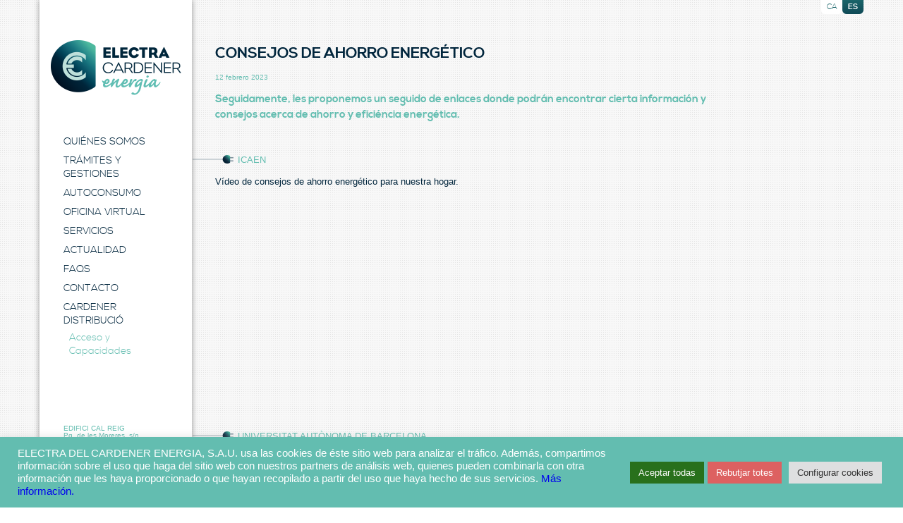

--- FILE ---
content_type: text/css
request_url: https://ecardener.com/wp-content/themes/electra/style.css
body_size: 23632
content:
@charset "UTF-8";/*!
    Theme Name: Electra Energia
    Theme URI: http://e2s.cat
    Description: Tema propi per Electra Energia
    Version: 1.0
    Author: E2S
    Author URI: http://e2s.cat
*/*{-webkit-box-sizing:border-box;-moz-box-sizing:border-box;box-sizing:border-box}article,aside,details,figcaption,figure,footer,header,hgroup,main,nav,section,summary{display:block}audio,canvas,video{display:inline-block;*display:inline;*zoom:1}audio:not([controls]){display:none;height:0}[hidden]{display:none}html{font-size:100%;-ms-text-size-adjust:100%;-webkit-text-size-adjust:100%}a:focus{outline:thin dotted}a:active,a:hover{outline:0}h1{font-size:2em;margin:0.67em 0}h2{font-size:1.5em;margin:0.83em 0}h3{font-size:1.17em;margin:1em 0}h4{font-size:1em;margin:1.33em 0}h5{font-size:0.83em;margin:1.67em 0}h6{font-size:0.67em;margin:2.33em 0}abbr[title]{border-bottom:1px dotted}b,strong{font-weight:bold}blockquote{margin:1em 40px}dfn{font-style:italic}hr{-moz-box-sizing:content-box;box-sizing:content-box;height:0}mark{background:#ff0;color:#000}p,pre{margin:1em 0}code,kbd,pre,samp{font-family:monospace, serif;_font-family:'courier new', monospace;font-size:1em}pre{white-space:pre;white-space:pre-wrap;word-wrap:break-word}q{quotes:none}q:before,q:after{content:'';content:none}small{font-size:80%}sub,sup{font-size:75%;line-height:0;position:relative;vertical-align:baseline}sup{top:-0.5em}sub{bottom:-0.25em}dl,menu,ol,ul{margin:1em 0}dd{margin:0 0 0 40px}menu,ol,ul{padding:0 0 0 40px}nav ul,nav ol{list-style:none;list-style-image:none}img{border:0;-ms-interpolation-mode:bicubic}svg:not(:root){overflow:hidden}figure{margin:0}form{margin:0}fieldset{border:1px solid #c0c0c0;margin:0 2px;padding:0.35em 0.625em 0.75em}legend{border:0;padding:0;white-space:normal;*margin-left:-7px}button,input,select,textarea{font-size:100%;margin:0;vertical-align:baseline;*vertical-align:middle}button,input{line-height:normal}button,select{text-transform:none}button,html input[type="button"],input[type="reset"],input[type="submit"]{-webkit-appearance:button;cursor:pointer;*overflow:visible}button[disabled],html input[disabled]{cursor:default}input[type="checkbox"],input[type="radio"]{box-sizing:border-box;padding:0;*height:13px;*width:13px}input[type="search"]{-webkit-appearance:textfield;-moz-box-sizing:content-box;-webkit-box-sizing:content-box;box-sizing:content-box}input[type="search"]::-webkit-search-cancel-button,input[type="search"]::-webkit-search-decoration{-webkit-appearance:none}button::-moz-focus-inner,input::-moz-focus-inner{border:0;padding:0}textarea{overflow:auto;vertical-align:top}table{border-collapse:collapse;border-spacing:0}audio,canvas,img,video{vertical-align:middle}fieldset{border:0;margin:0;padding:0}textarea{resize:vertical}@font-face{font-family:'nexa_regular';src:url("fonts/Nexa_Free_Light-webfont.eot");src:url("fonts/Nexa_Free_Light-webfont.eot?#iefix") format("embedded-opentype"),url("fonts/Nexa_Free_Light-webfont.woff") format("woff"),url("fonts/Nexa_Free_Light-webfont.ttf") format("truetype"),url("fonts/Nexa_Free_Light-webfont.svg#nexa_lightregular") format("svg");font-weight:normal;font-style:normal}@font-face{font-family:'nexa_regular';src:url("fonts/Nexa_Free_Bold-webfont.eot");src:url("fonts/Nexa_Free_Bold-webfont.eot?#iefix") format("embedded-opentype"),url("fonts/Nexa_Free_Bold-webfont.woff") format("woff"),url("fonts/Nexa_Free_Bold-webfont.ttf") format("truetype"),url("fonts/Nexa_Free_Bold-webfont.svg#nexa_boldregular") format("svg");font-weight:bold;font-style:normal}@font-face{font-family:'Electra_Caflisch';src:url("fonts/caflisch/Caflisch.eot");src:local("☺"),url("fonts/caflisch/Caflisch.woff") format("woff"),url("fonts/caflisch/Caflisch.ttf") format("truetype"),url("fonts/caflisch/Caflisch.svg") format("svg");font-weight:normal;font-style:normal}html,button,input,select,textarea{color:#00253c}html{font-size:1em;line-height:1.4;height:100%}body{min-height:100%;background:#FFF;position:relative;margin:0 auto;font-family:"Muli","Helvetica Neue",Helvetica,Roboto,Arial,sans-serif;font-size:13px;color:#00253c}a{text-decoration:none}::-moz-selection{background:#b3d4fc;text-shadow:none}::selection{background:#b3d4fc;text-shadow:none}.imatge-fons{position:absolute;top:0;left:0;width:100%;height:100%;z-index:0}.imatge-fons div{position:relative;width:100%;height:100%;background-position:center center;background-size:cover}.imatge-fons div.retallada{height:432px;position:absolute;bottom:0;left:0}#switch{display:block;height:60px;width:40px;position:absolute;top:210px;right:0;background:url("img/switch.png");cursor:pointer;z-index:1000}.nav-idiomes{position:absolute;top:0;right:56px;font-size:11px;z-index:100;text-transform:uppercase;font-family:"nexa_regular",Helvetica,Arial,sans-serif}.nav-idiomes a{display:inline-block;background:white;color:#1b656a;text-decoration:none;text-align:center;vertical-align:baseline;line-height:20px;height:20px;width:30px;border-radius:0 0 6px 6px}.nav-idiomes a.current{background-color:#1b656a;background-image:-webkit-linear-gradient(top, #1b656a,#0f4956);background-image:linear-gradient(to bottom,#1b656a,#0f4956);color:white;font-weight:bold}.navegacio{position:absolute;top:0;margin-left:56px;padding-top:56px;width:216px;background:#FFF;box-shadow:0 0 8px rgba(0,0,0,0.4);z-index:101;box-sizing:border-box;height:100%;min-height:600px}.navegacio .nav-main{margin-top:56px;padding:0 34px;font-size:14px;font-family:"nexa_regular",Helvetica,Arial,sans-serif;height:290px}.navegacio .nav-main ul{margin:0;padding:0}.navegacio .nav-main ul li{margin-bottom:5px}.navegacio .nav-main ul a{text-transform:uppercase}.navegacio .nav-main .sub-menu{padding-left:8px;margin:5px 0 8px 0}.navegacio .nav-main .sub-menu a{text-transform:none;color:#63bdb0}.navegacio .nav-main .sub-menu li{margin:0}.navegacio .nav-main .current-menu-item>a,.navegacio .nav-main .current-page-ancestor>a{font-weight:bold}.navegacio a{color:#00253c}.navegacio address{font-size:10px;font-style:normal;line-height:1;padding:0 34px;color:#63bdb0}#logo{margin:0}#logo a{display:block;height:80px;background:url("img/logo-electra.png") no-repeat bottom center;background-size:auto 100%}.wrapper{position:relative;min-height:584px;padding-bottom:32px;background:url("img/subtle_dots.png")}.contingut{position:relative;padding-top:32px;padding-left:305px;z-index:95}.contingut:after{content:"";display:table;clear:both}.contingut h1,.contingut h2{font-family:"nexa_regular",Helvetica,Arial,sans-serif;font-weight:bold;line-height:1.2em}.contingut h1{margin-top:0;font-size:21px;text-transform:uppercase}.contingut h2{font-size:15px}.contingut h2,.contingut h3{color:#63bdb0}.contingut h3{font-size:12px;font-weight:normal}.base{min-height:472px}section{max-width:710px;min-height:256px;margin:32px 32px 32px 0}section:after{content:"";display:table;clear:both}section strong,section b{font-weight:normal;color:#63bdb0}section a{color:#1b656a;border-bottom:dotted 1px #63bdb0}section li{margin-bottom:1em;word-wrap:break-word}section ul{padding:0;position:relative;left:-32px}section ul li{background:url("img/bullet-cable.png") no-repeat left 2px;background-size:auto 12px;list-style:none;padding-left:64px}.banners{position:relative;z-index:99;background:rgba(255,255,255,0.9);padding-left:305px;padding-bottom:10px;color:#63bdb0}.banners:after{content:"";display:table;clear:both}.banners a{display:block;text-decoration:none;color:#63bdb0}.banners a:hover{color:#00253c}.banners .lema-banner{margin:0;padding-top:18px;font-family:"nexa_regular",Helvetica,Arial,sans-serif;font-size:26px;margin-right:32px}.peu{position:relative;background:#FFF;padding-top:16px;padding-left:335px;height:100px;color:#00253c;background:url("img/bg-footer.gif") no-repeat top left}.peu a{color:#b7c2c8;text-transform:uppercase;margin-right:32px;font-family:"nexa_regular",Helvetica,Arial,sans-serif;font-weight:bold}.boto-contacte{z-index:105;margin:0;position:fixed;text-transform:none;line-height:1;text-align:center;bottom:0;padding:8px;right:56px;display:block;height:40px;width:140px;background-color:#1b656a;background-image:-webkit-linear-gradient(top, #1b656a,#0f4956);background-image:linear-gradient(to bottom,#1b656a,#0f4956);color:#FFF;text-decoration:none;font-family:"nexa_regular",Helvetica,Arial,sans-serif;font-weight:bold}nav.subapartats{max-width:710px;margin-left:auto;margin-right:auto;min-height:120px;margin:0 32px 0 0;font-size:12px}nav.subapartats:after{content:"";display:table;clear:both}nav.subapartats a{word-wrap:break-word;color:#63bdb0;line-height:1em;border-left:1px solid #63bdb0;padding-left:10px;margin-bottom:32px}nav.subapartats a.current{font-weight:bold;font-family:"nexa_regular",Helvetica,Arial,sans-serif;color:#00253c;border-left-color:#00253c}nav.subapartats select{display:none}.galeria{width:50%;float:right;margin:0 0 32px 32px}.galeria .img-gran img{width:100%;height:auto}.galeria .miniatures{max-width:710px;margin-left:auto;margin-right:auto}.galeria .miniatures:after{content:"";display:table;clear:both}.galeria .miniatures a{float:left;display:block;margin-right:2.96134%;width:31.35911%;margin-top:3%;border:none}.galeria .miniatures a:last-child{margin-right:0}.galeria .miniatures a:nth-child(3n){margin-right:0}.galeria .miniatures a:nth-child(3n+1){clear:left}.galeria .miniatures a img{width:100%;height:auto}section img,section iframe{border-radius:6px}h2.lema-portada{margin-top:150px;font-family:"Electra_Caflisch",sans-serif;font-size:70px;line-height:.8em;font-weight:normal;text-shadow:0 0 15px rgba(0,37,60,0.6);color:#FFF;padding-left:30px;-webkit-transition-duration:0.6s;-moz-transition-duration:0.6s;transition-duration:0.6s}h2.lema-portada.clar{color:#0f4956;text-shadow:0 0 14px #FFF, 2px 2px 8px #FFF, -2px -2px 8px #FFF}.baner-factura-online{background:url("img/bg-baner-factura.png") no-repeat left 4px;background-size:22px auto;padding-left:30px;margin-right:32px}.baner-factura-online h2{font-family:"nexa_regular",Helvetica,Arial,sans-serif;font-size:18px;font-weight:normal;margin:0}.baner-factura-online p{margin:0;line-height:1em;padding-bottom:6px}.page-template-presentacio-empresa-php .contingut{height:254px}.contenidor-aterratge-empresa{position:relative;padding-left:305px;padding-bottom:14px;padding-top:10px;width:100%;background:rgba(0,37,60,0.7);color:#FFF;z-index:95;line-height:1.2em}.contenidor-aterratge-empresa:after{content:"";display:table;clear:both}.contenidor-aterratge-empresa h1{margin:20px 0;font-weight:normal;line-height:1.2em}.contenidor-aterratge-empresa section{margin:0 32px 0 0}.baner-aterratge{display:block;background:url("img/logo-destacat.png") left center no-repeat;padding-left:40px;border:none;margin-bottom:32px}.baner-aterratge h1{margin-bottom:0;color:#00253c;line-height:1em;text-shadow:0 0 8px #FFF}.baner-aterratge p{margin-top:0;color:#63bdb0}.alignleft{float:left;margin:0 32px 32px 0}.alignright{float:right;margin:0 0 32px 32px}.foto-titol{-webkit-filter:drop-shadow(0px 0px 3px rgba(0,0,0,0.4));filter:url(#drop-shadow);-ms-filter:"progid:DXImageTransform.Microsoft.Dropshadow(OffX=0, OffY=0, Color='#444')";filter:"progid:DXImageTransform.Microsoft.Dropshadow(OffX=0, OffY=0, Color='#444')";margin-bottom:32px;width:100%;height:auto}.resums-actualitat{max-width:710px;margin-left:auto;margin-right:auto;margin:0 32px 0 0}.resums-actualitat:after{content:"";display:table;clear:both}article.resum{margin-top:32px;line-height:1.1em}article.resum h1{font-size:15px;color:#63bdb0;margin:0;line-height:1em}article.resum img{width:100%;height:auto;border-radius:6px;box-shadow:0 0 8px rgba(0,0,0,0.4);margin-bottom:18px}article.resum a{border:none;color:#63bdb0}.entry-date{margin:0;font-size:10px;color:#63bdb0}.wp-pagenavi{margin-top:32px}.wp-pagenavi:after{content:"";display:table;clear:both}.wp-pagenavi a,.wp-pagenavi .current{text-decoration:none;padding:3px 8px;margin:2px;border:1px solid #63bdb0}.wp-pagenavi a{color:#00253c}.wp-pagenavi span.current{background:#63bdb0;color:#FFF}.wp-pagenavi .pages{margin-right:6px}.template-oficina-virtual .boto-oficina-virtual a{font-weight:bold}body.home{height:100%;min-height:658px !important}body.home .wrapper{min-height:85% !important}.formulari-contacte{float:left;width:304px}.formulari-contacte p:after{content:"";display:table;clear:both}.formulari-contacte input[type="text"],.formulari-contacte input[type="email"],.formulari-contacte input[type="password"],.formulari-contacte textarea{float:left;background:#FFF;border-radius:6px;border:0;font-family:"Muli","Helvetica Neue",Helvetica,Roboto,Arial,sans-serif;color:#1b656a;padding:1px 2px;width:75%}.formulari-contacte input[type="submit"]{margin-left:25%;border:0;border-radius:6px;background:#1b656a;color:#FFF;font-family:"Muli","Helvetica Neue",Helvetica,Roboto,Arial,sans-serif}.formulari-contacte label{float:left;width:25%}.nav-toggle{-webkit-touch-callout:none;-webkit-user-select:none;-moz-user-select:none;-ms-user-select:none;user-select:none;width:auto;z-index:100000;display:none;font-size:13px;text-align:center;padding:0;line-height:42px;vertical-align:middle;height:42px;background:#0f4956;color:#FFF !important;text-transform:uppercase}#wpadminbar{position:fixed !important}@media screen and (min-width: 1024px){nav.subapartats a{float:left;display:block;margin-right:1.756%;width:18.5952%}nav.subapartats a:last-child{margin-right:0}nav.subapartats a:nth-child(5n){margin-right:0}nav.subapartats a:nth-child(5n+1){clear:left}article.resum{float:left;display:block;margin-right:2.96134%;width:31.35911%}article.resum:last-child{margin-right:0}article.resum:nth-child(3n){margin-right:0}article.resum:nth-child(3n+1){clear:left}}@media screen and (max-width: 1023px){.peu a{display:block;margin-bottom:5px}.banners{height:auto}.banners .lema-banner{padding-top:16px;line-height:.8em;padding-bottom:16px}nav.subapartats a{margin-bottom:12px}.imatge-fons div{background-position:center center}p{word-wrap:break-word}}@media screen and (min-width: 680px) and (max-width: 1023px){h2.lema-portada{font-size:60px;padding:0}.navegacio{margin-left:0}.contingut,.contenidor-aterratge-empresa,.banners{padding-left:248px}nav.subapartats{margin-bottom:64px}nav.subapartats a{float:left;display:block;margin-right:2.96134%;width:31.35911%}nav.subapartats a:last-child{margin-right:0}nav.subapartats a:nth-child(3n){margin-right:0}nav.subapartats a:nth-child(3n+1){clear:left}.peu{padding-left:278px;height:150px;background-position:-60px top}.alignleft,.alignright,.galeria{max-width:50%}.imatge-fons div.retallada{height:420px}article.resum{float:left;display:block;margin-right:2.96134%;width:31.35911%}article.resum:last-child{margin-right:0}article.resum:nth-child(3n){margin-right:0}article.resum:nth-child(3n+1){clear:left}.page-template-preentacio-empresa-php nav.subapartats a{background:rgba(255,255,255,0.8);padding-top:4px;padding-bottom:4px}}@media screen and (max-width: 679px){.wrapper,.base,section{min-height:0}.imatge-fons div.retallada{height:100%}body.home .contingut{height:160px}nav.subapartats{height:auto;min-height:0;margin-bottom:20px;font-size:13px}nav.subapartats a{display:none}nav.subapartats select{height:32px;line-height:32px;vertical-align:middle;display:block;font-size:16px;background:#1b656a;width:100%;color:#FFF;border:0;padding:0 10px;font-family:"Muli","Helvetica Neue",Helvetica,Roboto,Arial,sans-serif}h2.lema-portada{font-size:50px;padding:0;margin:0 0 32px 0}#switch{top:48px}.navegacio{margin:0;position:static;height:auto;width:100%;min-height:0;box-shadow:none;padding:32px 0 0 0}.navegacio address{display:none}.nav-idiomes{font-size:16px;right:32px}.nav-idiomes a{line-height:22px;height:22px;width:34px}.nav-toggle{display:block}.navegacio nav.nav-main{font-size:18px;text-align:center;position:static !important;width:auto;height:auto;margin:0;padding:6px 0 0 0;clip:rect(0 0 0 0);max-height:0;display:block;overflow:hidden;zoom:1}.navegacio nav.nav-main.opened{border-top:2px solid #0f4956;max-height:9999px}.contingut,.contenidor-aterratge-empresa,.banners,.peu{padding-left:32px}.peu{background:none;height:auto;padding-bottom:32px}#logo{margin-bottom:32px}#logo a{background-position:32px bottom}.baner-aterratge h1{color:#FFF;text-shadow:0 0 8px #000}.boto-contacte{position:static;width:100%;height:64px;line-height:64px;padding:0;vertical-align:middle}.peu a,.boto-contacte{font-size:16px}article.resum{float:left;display:block;margin-right:4.50877%;width:47.74562%}article.resum:last-child{margin-right:0}article.resum:nth-child(2n){margin-right:0}article.resum:nth-child(2n+1){clear:left}.alignleft,.alignright,.galeria{width:100%;height:auto;display:block;float:none;margin:0 0 32px 0}}.mfp-bg{top:0;left:0;width:100%;height:100%;z-index:1042;overflow:hidden;position:fixed;background:#00253c;opacity:0.9;filter:alpha(opacity=90)}.mfp-wrap{top:0;left:0;width:100%;height:100%;z-index:1043;position:fixed;outline:none !important;-webkit-backface-visibility:hidden}.mfp-container{text-align:center;position:absolute;width:100%;height:100%;left:0;top:0;padding:0 8px;-webkit-box-sizing:border-box;-moz-box-sizing:border-box;box-sizing:border-box}.mfp-container:before{content:'';display:inline-block;height:100%;vertical-align:middle}.mfp-align-top .mfp-container:before{display:none}.mfp-content{position:relative;display:inline-block;vertical-align:middle;margin:0 auto;text-align:left;z-index:1045}.mfp-inline-holder .mfp-content,.mfp-ajax-holder .mfp-content{width:100%;cursor:auto}.mfp-ajax-cur{cursor:progress}.mfp-zoom-out-cur,.mfp-zoom-out-cur .mfp-image-holder .mfp-close{cursor:-moz-zoom-out;cursor:-webkit-zoom-out;cursor:zoom-out}.mfp-zoom{cursor:pointer;cursor:-webkit-zoom-in;cursor:-moz-zoom-in;cursor:zoom-in}.mfp-auto-cursor .mfp-content{cursor:auto}.mfp-close,.mfp-arrow,.mfp-preloader,.mfp-counter{-webkit-user-select:none;-moz-user-select:none;user-select:none}.mfp-loading.mfp-figure{display:none}.mfp-hide{display:none !important}.mfp-preloader{color:#ccc;position:absolute;top:50%;width:auto;text-align:center;margin-top:-0.8em;left:8px;right:8px;z-index:1044}.mfp-preloader a{color:#ccc}.mfp-preloader a:hover{color:#fff}.mfp-s-ready .mfp-preloader{display:none}.mfp-s-error .mfp-content{display:none}button.mfp-close,button.mfp-arrow{overflow:visible;cursor:pointer;background:transparent;border:0;-webkit-appearance:none;display:block;outline:none;padding:0;z-index:1046;-webkit-box-shadow:none;box-shadow:none}button::-moz-focus-inner{padding:0;border:0}.mfp-close{width:44px;height:44px;line-height:44px;position:absolute;right:0;top:0;text-decoration:none;text-align:center;opacity:0.65;filter:alpha(opacity=65);padding:0 0 18px 10px;color:#fff;font-style:normal;font-size:28px;font-family:Arial, Baskerville, monospace}.mfp-close:hover,.mfp-close:focus{opacity:1;filter:alpha(opacity=100)}.mfp-close:active{top:1px}.mfp-close-btn-in .mfp-close{color:#333}.mfp-image-holder .mfp-close,.mfp-iframe-holder .mfp-close{color:#fff;right:-6px;text-align:right;padding-right:6px;width:100%}.mfp-counter{position:absolute;top:0;right:0;color:#ccc;font-size:12px;line-height:18px}.mfp-arrow{position:absolute;opacity:0.65;filter:alpha(opacity=65);margin:0;top:50%;margin-top:-55px;padding:0;width:90px;height:110px;-webkit-tap-highlight-color:transparent}.mfp-arrow:active{margin-top:-54px}.mfp-arrow:hover,.mfp-arrow:focus{opacity:1;filter:alpha(opacity=100)}.mfp-arrow:before,.mfp-arrow:after,.mfp-arrow .mfp-b,.mfp-arrow .mfp-a{content:'';display:block;width:0;height:0;position:absolute;left:0;top:0;margin-top:35px;margin-left:35px;border:medium inset transparent}.mfp-arrow:after,.mfp-arrow .mfp-a{border-top-width:13px;border-bottom-width:13px;top:8px}.mfp-arrow:before,.mfp-arrow .mfp-b{border-top-width:21px;border-bottom-width:21px;opacity:0.7}.mfp-arrow-left{left:0}.mfp-arrow-left:after,.mfp-arrow-left .mfp-a{border-right:17px solid #fff;margin-left:31px}.mfp-arrow-left:before,.mfp-arrow-left .mfp-b{margin-left:25px;border-right:27px solid #3f3f3f}.mfp-arrow-right{right:0}.mfp-arrow-right:after,.mfp-arrow-right .mfp-a{border-left:17px solid #fff;margin-left:39px}.mfp-arrow-right:before,.mfp-arrow-right .mfp-b{border-left:27px solid #3f3f3f}.mfp-iframe-holder{padding-top:40px;padding-bottom:40px}.mfp-iframe-holder .mfp-content{line-height:0;width:100%;max-width:900px}.mfp-iframe-holder .mfp-close{top:-40px}.mfp-iframe-scaler{width:100%;height:0;overflow:hidden;padding-top:56.25%}.mfp-iframe-scaler iframe{position:absolute;display:block;top:0;left:0;width:100%;height:100%;box-shadow:0 0 8px rgba(0,0,0,0.6);background:#000}img.mfp-img{width:auto;max-width:100%;height:auto;display:block;line-height:0;-webkit-box-sizing:border-box;-moz-box-sizing:border-box;box-sizing:border-box;padding:40px 0 40px;margin:0 auto}.mfp-figure{line-height:0}.mfp-figure:after{content:'';position:absolute;left:0;top:40px;bottom:40px;display:block;right:0;width:auto;height:auto;z-index:-1;box-shadow:0 0 8px rgba(0,0,0,0.6);background:#444}.mfp-figure small{color:#fff;display:block;font-size:12px;line-height:14px}.mfp-figure figure{margin:0}.mfp-bottom-bar{margin-top:-36px;position:absolute;top:100%;left:0;width:100%;cursor:auto}.mfp-title{text-align:left;line-height:18px;color:#00253c;word-wrap:break-word;padding-right:36px}.mfp-image-holder .mfp-content{max-width:100%}.mfp-gallery .mfp-image-holder .mfp-figure{cursor:pointer}@media screen and (max-width: 800px) and (orientation: landscape), screen and (max-height: 300px){.mfp-img-mobile .mfp-image-holder{padding-left:0;padding-right:0}.mfp-img-mobile img.mfp-img{padding:0}.mfp-img-mobile .mfp-figure:after{top:0;bottom:0}.mfp-img-mobile .mfp-figure small{display:inline;margin-left:5px}.mfp-img-mobile .mfp-bottom-bar{background:rgba(0,0,0,0.6);bottom:0;margin:0;top:auto;padding:3px 5px;position:fixed;-webkit-box-sizing:border-box;-moz-box-sizing:border-box;box-sizing:border-box}.mfp-img-mobile .mfp-bottom-bar:empty{padding:0}.mfp-img-mobile .mfp-counter{right:5px;top:3px}.mfp-img-mobile .mfp-close{top:0;right:0;width:35px;height:35px;line-height:35px;background:rgba(0,0,0,0.6);position:fixed;text-align:center;padding:0}}@media all and (max-width: 900px){.mfp-arrow{-webkit-transform:scale(0.75);transform:scale(0.75)}.mfp-arrow-left{-webkit-transform-origin:0;transform-origin:0}.mfp-arrow-right{-webkit-transform-origin:100%;transform-origin:100%}.mfp-container{padding-left:6px;padding-right:6px}}.mfp-ie7 .mfp-img{padding:0}.mfp-ie7 .mfp-bottom-bar{width:600px;left:50%;margin-left:-300px;margin-top:5px;padding-bottom:5px}.mfp-ie7 .mfp-container{padding:0}.mfp-ie7 .mfp-content{padding-top:44px}.mfp-ie7 .mfp-close{top:0;right:0;padding-top:0}.ir{background-color:transparent;border:0;overflow:hidden;*text-indent:-9999px}.ir:before{content:"";display:block;width:0;height:150%}.hidden{display:none !important;visibility:hidden}.visuallyhidden{border:0;clip:rect(0 0 0 0);height:1px;margin:-1px;overflow:hidden;padding:0;position:absolute;width:1px}.visuallyhidden.focusable:active,.visuallyhidden.focusable:focus{clip:auto;height:auto;margin:0;overflow:visible;position:static;width:auto}.invisible{visibility:hidden}.clearfix:before,.clearfix:after{content:" ";display:table}.clearfix:after{clear:both}.clearfix{*zoom:1}@media print{*{background:transparent !important;color:#000 !important;box-shadow:none !important;text-shadow:none !important}a,a:visited{text-decoration:underline}a[href]:after{content:" (" attr(href) ")"}abbr[title]:after{content:" (" attr(title) ")"}.ir a:after,a[href^="javascript:"]:after,a[href^="#"]:after{content:""}pre,blockquote{border:1px solid #999;page-break-inside:avoid}thead{display:table-header-group}tr,img{page-break-inside:avoid}img{max-width:100% !important}@page{margin:0.5cm}p,h2,h3{orphans:3;widows:3}h2,h3{page-break-after:avoid}}


--- FILE ---
content_type: text/javascript
request_url: https://ecardener.com/wp-content/themes/electra/js/main-min.js
body_size: 618
content:
$(document).ready(function(){var e=responsiveNav("nav.nav-main",{animate:!0,transition:1e3,label:"Menú",insert:"after",customToggle:"",position:"fixed",jsClass:"js",init:function(){},open:function(){},close:function(){}});$(".cycle").cycle({next:"#switch",slides:"> div",speed:600,timeout:8e3}),$(".galeria").magnificPopup({delegate:".miniatura",type:"image"}),$("<select />").appendTo(".subapartats"),$(".subapartats a").each(function(){var e=$(this);e.hasClass("current")?$("<option />",{value:e.attr("href"),selected:"selected",text:e.text()}).appendTo(".subapartats select"):$("<option />",{value:e.attr("href"),text:e.text()}).appendTo(".subapartats select")}),$(".subapartats select").change(function(){window.location=$(this).find("option:selected").val()})});

--- FILE ---
content_type: text/plain
request_url: https://www.google-analytics.com/j/collect?v=1&_v=j102&a=234418694&t=pageview&_s=1&dl=https%3A%2F%2Fecardener.com%2F2023%2F02%2Fconsells-destalvi-energetic%2F&ul=en-us%40posix&dt=Electra%20Cardener%20Energia%20%C2%BB%20Consejos%20de%20ahorro%20energ%C3%A9tico&sr=1280x720&vp=1280x720&_u=IEBAAAABAAAAACAAI~&jid=1150878024&gjid=54020757&cid=1657643464.1770065021&tid=UA-7073183-31&_gid=1842186010.1770065021&_r=1&_slc=1&z=1401209278
body_size: -450
content:
2,cG-6FRVP3Y3XK